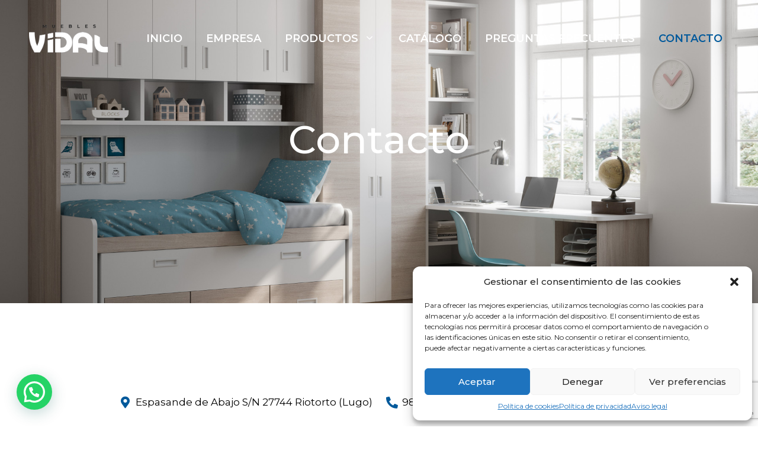

--- FILE ---
content_type: text/html; charset=utf-8
request_url: https://www.google.com/recaptcha/api2/anchor?ar=1&k=6LcCXMUgAAAAAMjtZYKNTvLL7ZeQkddQ8LpHErnJ&co=aHR0cHM6Ly9tdWVibGVzdmlkYWwuY29tOjQ0Mw..&hl=en&v=PoyoqOPhxBO7pBk68S4YbpHZ&size=invisible&anchor-ms=20000&execute-ms=30000&cb=rhh7z5c5zvl9
body_size: 48454
content:
<!DOCTYPE HTML><html dir="ltr" lang="en"><head><meta http-equiv="Content-Type" content="text/html; charset=UTF-8">
<meta http-equiv="X-UA-Compatible" content="IE=edge">
<title>reCAPTCHA</title>
<style type="text/css">
/* cyrillic-ext */
@font-face {
  font-family: 'Roboto';
  font-style: normal;
  font-weight: 400;
  font-stretch: 100%;
  src: url(//fonts.gstatic.com/s/roboto/v48/KFO7CnqEu92Fr1ME7kSn66aGLdTylUAMa3GUBHMdazTgWw.woff2) format('woff2');
  unicode-range: U+0460-052F, U+1C80-1C8A, U+20B4, U+2DE0-2DFF, U+A640-A69F, U+FE2E-FE2F;
}
/* cyrillic */
@font-face {
  font-family: 'Roboto';
  font-style: normal;
  font-weight: 400;
  font-stretch: 100%;
  src: url(//fonts.gstatic.com/s/roboto/v48/KFO7CnqEu92Fr1ME7kSn66aGLdTylUAMa3iUBHMdazTgWw.woff2) format('woff2');
  unicode-range: U+0301, U+0400-045F, U+0490-0491, U+04B0-04B1, U+2116;
}
/* greek-ext */
@font-face {
  font-family: 'Roboto';
  font-style: normal;
  font-weight: 400;
  font-stretch: 100%;
  src: url(//fonts.gstatic.com/s/roboto/v48/KFO7CnqEu92Fr1ME7kSn66aGLdTylUAMa3CUBHMdazTgWw.woff2) format('woff2');
  unicode-range: U+1F00-1FFF;
}
/* greek */
@font-face {
  font-family: 'Roboto';
  font-style: normal;
  font-weight: 400;
  font-stretch: 100%;
  src: url(//fonts.gstatic.com/s/roboto/v48/KFO7CnqEu92Fr1ME7kSn66aGLdTylUAMa3-UBHMdazTgWw.woff2) format('woff2');
  unicode-range: U+0370-0377, U+037A-037F, U+0384-038A, U+038C, U+038E-03A1, U+03A3-03FF;
}
/* math */
@font-face {
  font-family: 'Roboto';
  font-style: normal;
  font-weight: 400;
  font-stretch: 100%;
  src: url(//fonts.gstatic.com/s/roboto/v48/KFO7CnqEu92Fr1ME7kSn66aGLdTylUAMawCUBHMdazTgWw.woff2) format('woff2');
  unicode-range: U+0302-0303, U+0305, U+0307-0308, U+0310, U+0312, U+0315, U+031A, U+0326-0327, U+032C, U+032F-0330, U+0332-0333, U+0338, U+033A, U+0346, U+034D, U+0391-03A1, U+03A3-03A9, U+03B1-03C9, U+03D1, U+03D5-03D6, U+03F0-03F1, U+03F4-03F5, U+2016-2017, U+2034-2038, U+203C, U+2040, U+2043, U+2047, U+2050, U+2057, U+205F, U+2070-2071, U+2074-208E, U+2090-209C, U+20D0-20DC, U+20E1, U+20E5-20EF, U+2100-2112, U+2114-2115, U+2117-2121, U+2123-214F, U+2190, U+2192, U+2194-21AE, U+21B0-21E5, U+21F1-21F2, U+21F4-2211, U+2213-2214, U+2216-22FF, U+2308-230B, U+2310, U+2319, U+231C-2321, U+2336-237A, U+237C, U+2395, U+239B-23B7, U+23D0, U+23DC-23E1, U+2474-2475, U+25AF, U+25B3, U+25B7, U+25BD, U+25C1, U+25CA, U+25CC, U+25FB, U+266D-266F, U+27C0-27FF, U+2900-2AFF, U+2B0E-2B11, U+2B30-2B4C, U+2BFE, U+3030, U+FF5B, U+FF5D, U+1D400-1D7FF, U+1EE00-1EEFF;
}
/* symbols */
@font-face {
  font-family: 'Roboto';
  font-style: normal;
  font-weight: 400;
  font-stretch: 100%;
  src: url(//fonts.gstatic.com/s/roboto/v48/KFO7CnqEu92Fr1ME7kSn66aGLdTylUAMaxKUBHMdazTgWw.woff2) format('woff2');
  unicode-range: U+0001-000C, U+000E-001F, U+007F-009F, U+20DD-20E0, U+20E2-20E4, U+2150-218F, U+2190, U+2192, U+2194-2199, U+21AF, U+21E6-21F0, U+21F3, U+2218-2219, U+2299, U+22C4-22C6, U+2300-243F, U+2440-244A, U+2460-24FF, U+25A0-27BF, U+2800-28FF, U+2921-2922, U+2981, U+29BF, U+29EB, U+2B00-2BFF, U+4DC0-4DFF, U+FFF9-FFFB, U+10140-1018E, U+10190-1019C, U+101A0, U+101D0-101FD, U+102E0-102FB, U+10E60-10E7E, U+1D2C0-1D2D3, U+1D2E0-1D37F, U+1F000-1F0FF, U+1F100-1F1AD, U+1F1E6-1F1FF, U+1F30D-1F30F, U+1F315, U+1F31C, U+1F31E, U+1F320-1F32C, U+1F336, U+1F378, U+1F37D, U+1F382, U+1F393-1F39F, U+1F3A7-1F3A8, U+1F3AC-1F3AF, U+1F3C2, U+1F3C4-1F3C6, U+1F3CA-1F3CE, U+1F3D4-1F3E0, U+1F3ED, U+1F3F1-1F3F3, U+1F3F5-1F3F7, U+1F408, U+1F415, U+1F41F, U+1F426, U+1F43F, U+1F441-1F442, U+1F444, U+1F446-1F449, U+1F44C-1F44E, U+1F453, U+1F46A, U+1F47D, U+1F4A3, U+1F4B0, U+1F4B3, U+1F4B9, U+1F4BB, U+1F4BF, U+1F4C8-1F4CB, U+1F4D6, U+1F4DA, U+1F4DF, U+1F4E3-1F4E6, U+1F4EA-1F4ED, U+1F4F7, U+1F4F9-1F4FB, U+1F4FD-1F4FE, U+1F503, U+1F507-1F50B, U+1F50D, U+1F512-1F513, U+1F53E-1F54A, U+1F54F-1F5FA, U+1F610, U+1F650-1F67F, U+1F687, U+1F68D, U+1F691, U+1F694, U+1F698, U+1F6AD, U+1F6B2, U+1F6B9-1F6BA, U+1F6BC, U+1F6C6-1F6CF, U+1F6D3-1F6D7, U+1F6E0-1F6EA, U+1F6F0-1F6F3, U+1F6F7-1F6FC, U+1F700-1F7FF, U+1F800-1F80B, U+1F810-1F847, U+1F850-1F859, U+1F860-1F887, U+1F890-1F8AD, U+1F8B0-1F8BB, U+1F8C0-1F8C1, U+1F900-1F90B, U+1F93B, U+1F946, U+1F984, U+1F996, U+1F9E9, U+1FA00-1FA6F, U+1FA70-1FA7C, U+1FA80-1FA89, U+1FA8F-1FAC6, U+1FACE-1FADC, U+1FADF-1FAE9, U+1FAF0-1FAF8, U+1FB00-1FBFF;
}
/* vietnamese */
@font-face {
  font-family: 'Roboto';
  font-style: normal;
  font-weight: 400;
  font-stretch: 100%;
  src: url(//fonts.gstatic.com/s/roboto/v48/KFO7CnqEu92Fr1ME7kSn66aGLdTylUAMa3OUBHMdazTgWw.woff2) format('woff2');
  unicode-range: U+0102-0103, U+0110-0111, U+0128-0129, U+0168-0169, U+01A0-01A1, U+01AF-01B0, U+0300-0301, U+0303-0304, U+0308-0309, U+0323, U+0329, U+1EA0-1EF9, U+20AB;
}
/* latin-ext */
@font-face {
  font-family: 'Roboto';
  font-style: normal;
  font-weight: 400;
  font-stretch: 100%;
  src: url(//fonts.gstatic.com/s/roboto/v48/KFO7CnqEu92Fr1ME7kSn66aGLdTylUAMa3KUBHMdazTgWw.woff2) format('woff2');
  unicode-range: U+0100-02BA, U+02BD-02C5, U+02C7-02CC, U+02CE-02D7, U+02DD-02FF, U+0304, U+0308, U+0329, U+1D00-1DBF, U+1E00-1E9F, U+1EF2-1EFF, U+2020, U+20A0-20AB, U+20AD-20C0, U+2113, U+2C60-2C7F, U+A720-A7FF;
}
/* latin */
@font-face {
  font-family: 'Roboto';
  font-style: normal;
  font-weight: 400;
  font-stretch: 100%;
  src: url(//fonts.gstatic.com/s/roboto/v48/KFO7CnqEu92Fr1ME7kSn66aGLdTylUAMa3yUBHMdazQ.woff2) format('woff2');
  unicode-range: U+0000-00FF, U+0131, U+0152-0153, U+02BB-02BC, U+02C6, U+02DA, U+02DC, U+0304, U+0308, U+0329, U+2000-206F, U+20AC, U+2122, U+2191, U+2193, U+2212, U+2215, U+FEFF, U+FFFD;
}
/* cyrillic-ext */
@font-face {
  font-family: 'Roboto';
  font-style: normal;
  font-weight: 500;
  font-stretch: 100%;
  src: url(//fonts.gstatic.com/s/roboto/v48/KFO7CnqEu92Fr1ME7kSn66aGLdTylUAMa3GUBHMdazTgWw.woff2) format('woff2');
  unicode-range: U+0460-052F, U+1C80-1C8A, U+20B4, U+2DE0-2DFF, U+A640-A69F, U+FE2E-FE2F;
}
/* cyrillic */
@font-face {
  font-family: 'Roboto';
  font-style: normal;
  font-weight: 500;
  font-stretch: 100%;
  src: url(//fonts.gstatic.com/s/roboto/v48/KFO7CnqEu92Fr1ME7kSn66aGLdTylUAMa3iUBHMdazTgWw.woff2) format('woff2');
  unicode-range: U+0301, U+0400-045F, U+0490-0491, U+04B0-04B1, U+2116;
}
/* greek-ext */
@font-face {
  font-family: 'Roboto';
  font-style: normal;
  font-weight: 500;
  font-stretch: 100%;
  src: url(//fonts.gstatic.com/s/roboto/v48/KFO7CnqEu92Fr1ME7kSn66aGLdTylUAMa3CUBHMdazTgWw.woff2) format('woff2');
  unicode-range: U+1F00-1FFF;
}
/* greek */
@font-face {
  font-family: 'Roboto';
  font-style: normal;
  font-weight: 500;
  font-stretch: 100%;
  src: url(//fonts.gstatic.com/s/roboto/v48/KFO7CnqEu92Fr1ME7kSn66aGLdTylUAMa3-UBHMdazTgWw.woff2) format('woff2');
  unicode-range: U+0370-0377, U+037A-037F, U+0384-038A, U+038C, U+038E-03A1, U+03A3-03FF;
}
/* math */
@font-face {
  font-family: 'Roboto';
  font-style: normal;
  font-weight: 500;
  font-stretch: 100%;
  src: url(//fonts.gstatic.com/s/roboto/v48/KFO7CnqEu92Fr1ME7kSn66aGLdTylUAMawCUBHMdazTgWw.woff2) format('woff2');
  unicode-range: U+0302-0303, U+0305, U+0307-0308, U+0310, U+0312, U+0315, U+031A, U+0326-0327, U+032C, U+032F-0330, U+0332-0333, U+0338, U+033A, U+0346, U+034D, U+0391-03A1, U+03A3-03A9, U+03B1-03C9, U+03D1, U+03D5-03D6, U+03F0-03F1, U+03F4-03F5, U+2016-2017, U+2034-2038, U+203C, U+2040, U+2043, U+2047, U+2050, U+2057, U+205F, U+2070-2071, U+2074-208E, U+2090-209C, U+20D0-20DC, U+20E1, U+20E5-20EF, U+2100-2112, U+2114-2115, U+2117-2121, U+2123-214F, U+2190, U+2192, U+2194-21AE, U+21B0-21E5, U+21F1-21F2, U+21F4-2211, U+2213-2214, U+2216-22FF, U+2308-230B, U+2310, U+2319, U+231C-2321, U+2336-237A, U+237C, U+2395, U+239B-23B7, U+23D0, U+23DC-23E1, U+2474-2475, U+25AF, U+25B3, U+25B7, U+25BD, U+25C1, U+25CA, U+25CC, U+25FB, U+266D-266F, U+27C0-27FF, U+2900-2AFF, U+2B0E-2B11, U+2B30-2B4C, U+2BFE, U+3030, U+FF5B, U+FF5D, U+1D400-1D7FF, U+1EE00-1EEFF;
}
/* symbols */
@font-face {
  font-family: 'Roboto';
  font-style: normal;
  font-weight: 500;
  font-stretch: 100%;
  src: url(//fonts.gstatic.com/s/roboto/v48/KFO7CnqEu92Fr1ME7kSn66aGLdTylUAMaxKUBHMdazTgWw.woff2) format('woff2');
  unicode-range: U+0001-000C, U+000E-001F, U+007F-009F, U+20DD-20E0, U+20E2-20E4, U+2150-218F, U+2190, U+2192, U+2194-2199, U+21AF, U+21E6-21F0, U+21F3, U+2218-2219, U+2299, U+22C4-22C6, U+2300-243F, U+2440-244A, U+2460-24FF, U+25A0-27BF, U+2800-28FF, U+2921-2922, U+2981, U+29BF, U+29EB, U+2B00-2BFF, U+4DC0-4DFF, U+FFF9-FFFB, U+10140-1018E, U+10190-1019C, U+101A0, U+101D0-101FD, U+102E0-102FB, U+10E60-10E7E, U+1D2C0-1D2D3, U+1D2E0-1D37F, U+1F000-1F0FF, U+1F100-1F1AD, U+1F1E6-1F1FF, U+1F30D-1F30F, U+1F315, U+1F31C, U+1F31E, U+1F320-1F32C, U+1F336, U+1F378, U+1F37D, U+1F382, U+1F393-1F39F, U+1F3A7-1F3A8, U+1F3AC-1F3AF, U+1F3C2, U+1F3C4-1F3C6, U+1F3CA-1F3CE, U+1F3D4-1F3E0, U+1F3ED, U+1F3F1-1F3F3, U+1F3F5-1F3F7, U+1F408, U+1F415, U+1F41F, U+1F426, U+1F43F, U+1F441-1F442, U+1F444, U+1F446-1F449, U+1F44C-1F44E, U+1F453, U+1F46A, U+1F47D, U+1F4A3, U+1F4B0, U+1F4B3, U+1F4B9, U+1F4BB, U+1F4BF, U+1F4C8-1F4CB, U+1F4D6, U+1F4DA, U+1F4DF, U+1F4E3-1F4E6, U+1F4EA-1F4ED, U+1F4F7, U+1F4F9-1F4FB, U+1F4FD-1F4FE, U+1F503, U+1F507-1F50B, U+1F50D, U+1F512-1F513, U+1F53E-1F54A, U+1F54F-1F5FA, U+1F610, U+1F650-1F67F, U+1F687, U+1F68D, U+1F691, U+1F694, U+1F698, U+1F6AD, U+1F6B2, U+1F6B9-1F6BA, U+1F6BC, U+1F6C6-1F6CF, U+1F6D3-1F6D7, U+1F6E0-1F6EA, U+1F6F0-1F6F3, U+1F6F7-1F6FC, U+1F700-1F7FF, U+1F800-1F80B, U+1F810-1F847, U+1F850-1F859, U+1F860-1F887, U+1F890-1F8AD, U+1F8B0-1F8BB, U+1F8C0-1F8C1, U+1F900-1F90B, U+1F93B, U+1F946, U+1F984, U+1F996, U+1F9E9, U+1FA00-1FA6F, U+1FA70-1FA7C, U+1FA80-1FA89, U+1FA8F-1FAC6, U+1FACE-1FADC, U+1FADF-1FAE9, U+1FAF0-1FAF8, U+1FB00-1FBFF;
}
/* vietnamese */
@font-face {
  font-family: 'Roboto';
  font-style: normal;
  font-weight: 500;
  font-stretch: 100%;
  src: url(//fonts.gstatic.com/s/roboto/v48/KFO7CnqEu92Fr1ME7kSn66aGLdTylUAMa3OUBHMdazTgWw.woff2) format('woff2');
  unicode-range: U+0102-0103, U+0110-0111, U+0128-0129, U+0168-0169, U+01A0-01A1, U+01AF-01B0, U+0300-0301, U+0303-0304, U+0308-0309, U+0323, U+0329, U+1EA0-1EF9, U+20AB;
}
/* latin-ext */
@font-face {
  font-family: 'Roboto';
  font-style: normal;
  font-weight: 500;
  font-stretch: 100%;
  src: url(//fonts.gstatic.com/s/roboto/v48/KFO7CnqEu92Fr1ME7kSn66aGLdTylUAMa3KUBHMdazTgWw.woff2) format('woff2');
  unicode-range: U+0100-02BA, U+02BD-02C5, U+02C7-02CC, U+02CE-02D7, U+02DD-02FF, U+0304, U+0308, U+0329, U+1D00-1DBF, U+1E00-1E9F, U+1EF2-1EFF, U+2020, U+20A0-20AB, U+20AD-20C0, U+2113, U+2C60-2C7F, U+A720-A7FF;
}
/* latin */
@font-face {
  font-family: 'Roboto';
  font-style: normal;
  font-weight: 500;
  font-stretch: 100%;
  src: url(//fonts.gstatic.com/s/roboto/v48/KFO7CnqEu92Fr1ME7kSn66aGLdTylUAMa3yUBHMdazQ.woff2) format('woff2');
  unicode-range: U+0000-00FF, U+0131, U+0152-0153, U+02BB-02BC, U+02C6, U+02DA, U+02DC, U+0304, U+0308, U+0329, U+2000-206F, U+20AC, U+2122, U+2191, U+2193, U+2212, U+2215, U+FEFF, U+FFFD;
}
/* cyrillic-ext */
@font-face {
  font-family: 'Roboto';
  font-style: normal;
  font-weight: 900;
  font-stretch: 100%;
  src: url(//fonts.gstatic.com/s/roboto/v48/KFO7CnqEu92Fr1ME7kSn66aGLdTylUAMa3GUBHMdazTgWw.woff2) format('woff2');
  unicode-range: U+0460-052F, U+1C80-1C8A, U+20B4, U+2DE0-2DFF, U+A640-A69F, U+FE2E-FE2F;
}
/* cyrillic */
@font-face {
  font-family: 'Roboto';
  font-style: normal;
  font-weight: 900;
  font-stretch: 100%;
  src: url(//fonts.gstatic.com/s/roboto/v48/KFO7CnqEu92Fr1ME7kSn66aGLdTylUAMa3iUBHMdazTgWw.woff2) format('woff2');
  unicode-range: U+0301, U+0400-045F, U+0490-0491, U+04B0-04B1, U+2116;
}
/* greek-ext */
@font-face {
  font-family: 'Roboto';
  font-style: normal;
  font-weight: 900;
  font-stretch: 100%;
  src: url(//fonts.gstatic.com/s/roboto/v48/KFO7CnqEu92Fr1ME7kSn66aGLdTylUAMa3CUBHMdazTgWw.woff2) format('woff2');
  unicode-range: U+1F00-1FFF;
}
/* greek */
@font-face {
  font-family: 'Roboto';
  font-style: normal;
  font-weight: 900;
  font-stretch: 100%;
  src: url(//fonts.gstatic.com/s/roboto/v48/KFO7CnqEu92Fr1ME7kSn66aGLdTylUAMa3-UBHMdazTgWw.woff2) format('woff2');
  unicode-range: U+0370-0377, U+037A-037F, U+0384-038A, U+038C, U+038E-03A1, U+03A3-03FF;
}
/* math */
@font-face {
  font-family: 'Roboto';
  font-style: normal;
  font-weight: 900;
  font-stretch: 100%;
  src: url(//fonts.gstatic.com/s/roboto/v48/KFO7CnqEu92Fr1ME7kSn66aGLdTylUAMawCUBHMdazTgWw.woff2) format('woff2');
  unicode-range: U+0302-0303, U+0305, U+0307-0308, U+0310, U+0312, U+0315, U+031A, U+0326-0327, U+032C, U+032F-0330, U+0332-0333, U+0338, U+033A, U+0346, U+034D, U+0391-03A1, U+03A3-03A9, U+03B1-03C9, U+03D1, U+03D5-03D6, U+03F0-03F1, U+03F4-03F5, U+2016-2017, U+2034-2038, U+203C, U+2040, U+2043, U+2047, U+2050, U+2057, U+205F, U+2070-2071, U+2074-208E, U+2090-209C, U+20D0-20DC, U+20E1, U+20E5-20EF, U+2100-2112, U+2114-2115, U+2117-2121, U+2123-214F, U+2190, U+2192, U+2194-21AE, U+21B0-21E5, U+21F1-21F2, U+21F4-2211, U+2213-2214, U+2216-22FF, U+2308-230B, U+2310, U+2319, U+231C-2321, U+2336-237A, U+237C, U+2395, U+239B-23B7, U+23D0, U+23DC-23E1, U+2474-2475, U+25AF, U+25B3, U+25B7, U+25BD, U+25C1, U+25CA, U+25CC, U+25FB, U+266D-266F, U+27C0-27FF, U+2900-2AFF, U+2B0E-2B11, U+2B30-2B4C, U+2BFE, U+3030, U+FF5B, U+FF5D, U+1D400-1D7FF, U+1EE00-1EEFF;
}
/* symbols */
@font-face {
  font-family: 'Roboto';
  font-style: normal;
  font-weight: 900;
  font-stretch: 100%;
  src: url(//fonts.gstatic.com/s/roboto/v48/KFO7CnqEu92Fr1ME7kSn66aGLdTylUAMaxKUBHMdazTgWw.woff2) format('woff2');
  unicode-range: U+0001-000C, U+000E-001F, U+007F-009F, U+20DD-20E0, U+20E2-20E4, U+2150-218F, U+2190, U+2192, U+2194-2199, U+21AF, U+21E6-21F0, U+21F3, U+2218-2219, U+2299, U+22C4-22C6, U+2300-243F, U+2440-244A, U+2460-24FF, U+25A0-27BF, U+2800-28FF, U+2921-2922, U+2981, U+29BF, U+29EB, U+2B00-2BFF, U+4DC0-4DFF, U+FFF9-FFFB, U+10140-1018E, U+10190-1019C, U+101A0, U+101D0-101FD, U+102E0-102FB, U+10E60-10E7E, U+1D2C0-1D2D3, U+1D2E0-1D37F, U+1F000-1F0FF, U+1F100-1F1AD, U+1F1E6-1F1FF, U+1F30D-1F30F, U+1F315, U+1F31C, U+1F31E, U+1F320-1F32C, U+1F336, U+1F378, U+1F37D, U+1F382, U+1F393-1F39F, U+1F3A7-1F3A8, U+1F3AC-1F3AF, U+1F3C2, U+1F3C4-1F3C6, U+1F3CA-1F3CE, U+1F3D4-1F3E0, U+1F3ED, U+1F3F1-1F3F3, U+1F3F5-1F3F7, U+1F408, U+1F415, U+1F41F, U+1F426, U+1F43F, U+1F441-1F442, U+1F444, U+1F446-1F449, U+1F44C-1F44E, U+1F453, U+1F46A, U+1F47D, U+1F4A3, U+1F4B0, U+1F4B3, U+1F4B9, U+1F4BB, U+1F4BF, U+1F4C8-1F4CB, U+1F4D6, U+1F4DA, U+1F4DF, U+1F4E3-1F4E6, U+1F4EA-1F4ED, U+1F4F7, U+1F4F9-1F4FB, U+1F4FD-1F4FE, U+1F503, U+1F507-1F50B, U+1F50D, U+1F512-1F513, U+1F53E-1F54A, U+1F54F-1F5FA, U+1F610, U+1F650-1F67F, U+1F687, U+1F68D, U+1F691, U+1F694, U+1F698, U+1F6AD, U+1F6B2, U+1F6B9-1F6BA, U+1F6BC, U+1F6C6-1F6CF, U+1F6D3-1F6D7, U+1F6E0-1F6EA, U+1F6F0-1F6F3, U+1F6F7-1F6FC, U+1F700-1F7FF, U+1F800-1F80B, U+1F810-1F847, U+1F850-1F859, U+1F860-1F887, U+1F890-1F8AD, U+1F8B0-1F8BB, U+1F8C0-1F8C1, U+1F900-1F90B, U+1F93B, U+1F946, U+1F984, U+1F996, U+1F9E9, U+1FA00-1FA6F, U+1FA70-1FA7C, U+1FA80-1FA89, U+1FA8F-1FAC6, U+1FACE-1FADC, U+1FADF-1FAE9, U+1FAF0-1FAF8, U+1FB00-1FBFF;
}
/* vietnamese */
@font-face {
  font-family: 'Roboto';
  font-style: normal;
  font-weight: 900;
  font-stretch: 100%;
  src: url(//fonts.gstatic.com/s/roboto/v48/KFO7CnqEu92Fr1ME7kSn66aGLdTylUAMa3OUBHMdazTgWw.woff2) format('woff2');
  unicode-range: U+0102-0103, U+0110-0111, U+0128-0129, U+0168-0169, U+01A0-01A1, U+01AF-01B0, U+0300-0301, U+0303-0304, U+0308-0309, U+0323, U+0329, U+1EA0-1EF9, U+20AB;
}
/* latin-ext */
@font-face {
  font-family: 'Roboto';
  font-style: normal;
  font-weight: 900;
  font-stretch: 100%;
  src: url(//fonts.gstatic.com/s/roboto/v48/KFO7CnqEu92Fr1ME7kSn66aGLdTylUAMa3KUBHMdazTgWw.woff2) format('woff2');
  unicode-range: U+0100-02BA, U+02BD-02C5, U+02C7-02CC, U+02CE-02D7, U+02DD-02FF, U+0304, U+0308, U+0329, U+1D00-1DBF, U+1E00-1E9F, U+1EF2-1EFF, U+2020, U+20A0-20AB, U+20AD-20C0, U+2113, U+2C60-2C7F, U+A720-A7FF;
}
/* latin */
@font-face {
  font-family: 'Roboto';
  font-style: normal;
  font-weight: 900;
  font-stretch: 100%;
  src: url(//fonts.gstatic.com/s/roboto/v48/KFO7CnqEu92Fr1ME7kSn66aGLdTylUAMa3yUBHMdazQ.woff2) format('woff2');
  unicode-range: U+0000-00FF, U+0131, U+0152-0153, U+02BB-02BC, U+02C6, U+02DA, U+02DC, U+0304, U+0308, U+0329, U+2000-206F, U+20AC, U+2122, U+2191, U+2193, U+2212, U+2215, U+FEFF, U+FFFD;
}

</style>
<link rel="stylesheet" type="text/css" href="https://www.gstatic.com/recaptcha/releases/PoyoqOPhxBO7pBk68S4YbpHZ/styles__ltr.css">
<script nonce="aysvKnDmt5mea66OMlI6RQ" type="text/javascript">window['__recaptcha_api'] = 'https://www.google.com/recaptcha/api2/';</script>
<script type="text/javascript" src="https://www.gstatic.com/recaptcha/releases/PoyoqOPhxBO7pBk68S4YbpHZ/recaptcha__en.js" nonce="aysvKnDmt5mea66OMlI6RQ">
      
    </script></head>
<body><div id="rc-anchor-alert" class="rc-anchor-alert"></div>
<input type="hidden" id="recaptcha-token" value="[base64]">
<script type="text/javascript" nonce="aysvKnDmt5mea66OMlI6RQ">
      recaptcha.anchor.Main.init("[\x22ainput\x22,[\x22bgdata\x22,\x22\x22,\[base64]/[base64]/UltIKytdPWE6KGE8MjA0OD9SW0grK109YT4+NnwxOTI6KChhJjY0NTEyKT09NTUyOTYmJnErMTxoLmxlbmd0aCYmKGguY2hhckNvZGVBdChxKzEpJjY0NTEyKT09NTYzMjA/[base64]/MjU1OlI/[base64]/[base64]/[base64]/[base64]/[base64]/[base64]/[base64]/[base64]/[base64]/[base64]\x22,\[base64]\\u003d\x22,\x22wokRYMKFZMKbc3Afw4tkw5otbF84OcOFQTfDgCPCssO5bBzCkT/Dnl4aHcOBwr/Cm8OXw6h3w7wfw7JwQcOgbMKyV8KuwoI6ZMKTwrgrLwnCk8KtdMKbwozCp8OcPMK9Ij3Conxww5pgcj/CmiIZJMKcwq/DkFnDjD9AP8OpVl/CkjTClsObQcOgwqbDvWk1EMOKEsK5wqw3wqPDpHjDnRsnw6PDtMK+TsOrFsOvw4hqw4hKasOWKig+w58fJADDiMK/w5VIEcO/woDDg05lPMO1wr3DgMO/w6TDimgcSMKfKcKWwrUyGF4Lw5M4wpDDlMKmwpUiSy3CsBfDksKIw7dlwqpSwq3CrD5YDcOJfBtew7/[base64]/w5/Cv8OVVMKnwpTDqMO3woFueFMFwr3CrsKrw6RoWsOGecK1wpdHdMKGwpVKw6rCtMOUY8Odw4XDrsKjAkLDrh/DtcKzw6bCrcKlW1VgOsObWMO7wqYewrAgBXgQFDpKwojCl1vChsKNYQHDhX/ChEMDcGXDtAwxG8KSWMOxAG3CvX/DoMKowoFrwqMDCQrCpsK9w60dHHTClxzDqHp0AMOvw5XDpwRfw7fCi8O0JFAIw7/[base64]/DkW9WeMKVDi18w5vDvsKvwoXDq8KkwqnCmcKww70TKMKiwoNXwqzCtsKHP1ERw5DDicK3wrvCq8KGVcKXw6UiOE5ow70/wrpeKnxgw6wHO8KTwqsxMAPDqwlsVXbCv8Ktw5bDjsOUw5JfP2TCvBXCuAbDmsODIQrCjh7Ct8KAw69awqfDrMKgRsKXwqYVAwZLwrPDj8KJXjJ5L8O4VcOtK3/Ch8OEwpFeKMOiFhIcw6rCrsOXX8ODw5LCpEPCv0sjVDArdnrDisKPwrbCsl8QQcOLAcOew5XDlsOPI8O5w4w9LsOAwrclwo1pw6/Du8KMIsKEwrrDvsKZB8ODw7vDqcOdwoTDn2XDjgM/w5tbLcKswrXCp8OST8KWw73Dq8OENxIGw6nDmMOCCsKyZcOVw6wnf8ORLMKmw6F2IsKzcghzwqDCkcOLEDlZNsKuw47DqQ54ShrCvMO5IcORTCwEcFPDj8KUGSZaTmsJJsKFQWXDgMOqesKOMcOAwo3CvsOsXhDCj3ZLw5/DgMONwobClMOqGlXCrkDDocOvwrQkRBvCocOhw7LCrcK3IMKpw5d+ImTCi1V3Iy3CmsOcDxTDiknDkQICw79ZWw/CgGIdw6zDglgHwoLCpsOXw6LDmwrDlMKHw6NVwpnDn8Orw6gEwpcIwp/DrCDCr8OxbmA9bMKmKhEVR8OcwrXCg8Oaw5bCl8K+w4PCisOlTlbDj8Ozwr/CqsObF3UBw6BzDQ54FcO4acOmXMKZwo4Kw41TLSY4w5/Dq3p/wrcAw4bCmisdwrvCssOSwrzCvDt0dgNUSgzCrcOUAigVwq1HUMKXw4VnZsKVB8Kiw4LDgnrDgcOBw63CgDl0wrrDqQzCt8KoTMKQw7fCskRPw7VrBsOYw6dKGWPChmVJccOuwrjDsMKWw7jCqQAlwq4ceCPDqwnDrU/DpcONZlsFw7/Dj8Ojwr/Dp8Kcwp3CtsOqGBnDuMKNw5vCqiYKwqPCq2TDkMO0JcK8wr3Cl8KycjHDqBzCrMK8F8KVwr3CqH9gw5nCvMOjw6hDOsKQEknCgsOnd119wp3CjSZXGsO6wrlpPcKHw7BMw480w5snwrIBVsKpw6fCnsK/wpLDn8KvKmXCs1XDuUHDgh5Dw7TDpCEgOcOXw75kQcO/BgQmAGFfCcO9woPDocKVw6LCucKIecOfGU0aNcKMYmtOwpPDpsKPwp7Co8O9w4xaw4BFO8KCwqXDlAfClX4ww64Jw59xwqbDpEMqFBc2wr5AwrPCssOeQBU+KcOSw5I8FVRDwoJSw5UWVXY2wp7ClHzDqVUYRsK7clPCnsK/LUxSPEHDtcO6wobCiU4kfsO8w5zCiwlPF3nDqQ/Dh1skwpFBAMK0w7vCo8K9LQ8Gw6jCrQ7CszFRwrkaw7bCtU4BZjQ8wrLCssKnAsK6IAHCi2zDqMKuwrTDpkBubcKGR1nDoCbCm8ORwohuYjHCm8KkQTEuOifDtcOqwqlvw6HDqMOtw4bCosOZwpvCiBXCgn8LCVFbw5DCjsObMx/DqsOGwq1TwrXDqsOLwqrCjMOEw4vCkcOCwoPCnsKiEMO6bMKzwr/[base64]/WSbDkMKowpRjRsOkaUTCtMK0woHDk8OmSkzDpREoVcKPw4jCsnbCp3bCpDvCkcKDKMOrw5J4I8OHQA4eKcOsw7TDs8KNwpdmSHTDmcOiw6/[base64]/Ds8OkJQFLwpFsRBrDnsK3AMKqw5nCvMK6b8OhJTnCnTjCjMKnGTXCkMKjwqDChsOjfcO9WcO3JsKoFRTDqcKFfB8swqZCM8ONw6E0worDrcKQLxhGwoc/TsKjfMOjEDjDrVPDo8KpLsOfXMO2EMKiHGdAw4gEwoQ/w45wUMOkw4fCv2LDosOzw5bDjMKPwrTCn8Obw6PCh8O+w7TDnRhuVW5LQsK/wpw6aG3DhxzDjjbCgcK9TcKlwrIyXcOyCsOYUMK4VktQCsO9CmpWPyzCmibDiTdoLMOSw7nDtcO+w5s1EG/Dl1M7wrTDkUrCsnZoworDlcKvOTzCmG3CrcOBKHfDiVTCiMO2PMOzfMKsw7XDjMOGwootw43CmMKOVyDCqGPCmlnCrBBvw73DhRcDf3wUD8O+ZsKqw4LCpsKEEsKfwo4ZJMO/[base64]/CnxB7w5F4w5nCvMKZw5LCtmTCkTkNwrfCr8Kuw7MawpfDny8Uw7rCtyhDNMOFL8Ovwo1Mw4prw6jCnsO/MiQNw55/w7DDsmDDp1nDiWTDnm4Aw55gKMK6cW/DnjBFY1okQMKIwpDCthhuw6fDjsK1w4/CjnUHOh8aw6PDsFrDsV47CCpwRMKFwqhFdMOmw4rCigUUGMOXwqrCg8KDbcOQDMOOwodfcMOzAxIsFsOiw6PCj8KUwq5lw4BPQXfCoCjDisKmw5PDh8O/BjR9dUQACErDgHrChzHDkRMAwovCiEXChSnCh8Kow4YdwpkLIk5YGMO+w6LDlhkgwqLCuiJuwpnCoXUrw7Akw71Jw5suwrzCiMOBAcK0wqkedHg/w47Dg3fDu8KxU3xOwovCviQ2HMKceAowAUl+McONwp7Dh8KJf8OYw4HDggfDjh3CoCgdw5PCmgrDuDHDosO+fgklwo7DqDTDhn/CsMKCZGgxd8K0w7NnDBXDk8Klw5HCi8KNd8Oswp4wRQAwUSfCixnChcOoN8K9bETCnDVLVMKpw4Now6RTwr3Cp8OPwr3DkcKBD8OwehbDn8Oqw4vCukdLwp4aYsKnw7B9ZMObCA3CqX7Dp3UfVsOhKl7DgsK+w6nCqjHDiXnCvcKReUd/wrjCpjrCi0DCohJMDMKzG8O/eGDCpMObwoLDn8O5IjbCrjYsK8OPSMOuwppcw5rCpcOwCsKlw7TCqyXCtAHCt2lSDcKeRHAbw7/Cn19TX8OHw6XCuHTDgH8aw7Zzw74mJ3zDtX7Dr0LCvSzDu0DClybDsMOxwooVw69fw57Ch3hEwqZSw6HCt3HCvMKOw5HDgcOfe8Oxwq1QBxF2wofCisO7w5lzw7zCvsKTEwjCsBXCqWrClsO8ZcOtwpRlw5B4wrt9w4k/w7RIw6HDh8K9YMOyw43DgsK4ecK/[base64]/DoMODwpEWw5sJwonDkmw9wrTCrQ3DrMKjwp4Gw5fCisOuanXDpsOFEQrDm1fCgcKPMAfCk8Oww4nDngYpw7JTw6JAdsKBH05tTAA2w5p3wrXDly8BR8KSIsKtScKow4DDpcOZWR7CuMKsKsKiO8KRw6IXw5tyw6/Ck8Ojw4EMwojDqsOPw74OwoPDo0/CsDMrwrMPwqUDw4HDpyxlZcKUw47DtcOzcQgNXcKFwq96w5/[base64]/WsKwwqvCuG3Ck8KYwpLDssK3wonCpDjCo8KCaH7Dv8KQwpzDsMK2w57Dp8OVGFTCm07ClsKXw67Ct8OVGcKJw5zDnmwvCTs2VsK5cWBwOcKnHcOqKF0owpTCrcOmMcKUYRhmwr7DhGYmwrgxIsKZwq/Cvn0Hw5kBA8KHw7fChcOuw43CqsKzFMKGXgh7UjDDpMOLwrkcwq9XE1sxwr3Ct03CmMKIwozCpsOMw73DmsOQwocqBMKYXB/DqnrCnsO+w5t4OcKBfn/[base64]/wogiw4HDkWJeTyFXBGXCgMKKw69WSyAZEsOPwpjDjg3Ds8O0BmDCuDZ6EWRXw7nCihsuwr05YBXCn8O3woLDsS3CgBvCkxkDw63DgMKow5skwq0+bVXCkMK+w4/DisOYZcO/G8O9wqJcw4oQUQ/[base64]/CiFfDjlDDmjA6QB0TYQIYS8KxwrRKwrpZaRY2w7rDpxUZw6/CoUg1woslPljCo3Anw7/Ct8Klw6pTOUPCsXnDhcKPP8KpwrHChkYSPsKewp/DrMKoKUsdwpfCicOuFsKWwojDizXCk0o+d8O7wqPDuMOLI8KAwrl9woAJBnTCtMO2AhJ+exXCjFzDm8KOw5XChcK9wr7CvcO2YsKIwqjDuRzDpg/[base64]/wpDDnMK3FAhRw7vDgsKvw5Y4bMOAwqHCrV7CjcOiw4lPw5TDvsKew7DCosKEwpzCg8Kuw5FYwo/DucO9VjslacOpw6TDgcOkw5dWCz9uw7h+Ql/Doh7DrMOtwovCq8KLa8K0bw7Dm3srwrUkw65Yw5/CjTjDmMO0YSjCu3vDoMK6wpHDvxjDghvCq8O2wr1dAA3CumU9wrdEwq5hw5pfCMO+DxoLw6DCg8KXw4PCgiLCkA7Cj2fCiT7CpTFXYsOlC3RnIcK/woDDjgw1w7HDuyXDq8KMLsKeLkPDj8KTw4XCvznDo1w/[base64]/DscOgUgdQwppDw7l4wqLCjMK1w5XDqcOWQRtLwq4Xwopday7CiMKnw5AHwo1KwpdbTzLDr8KuLgcqJhbCrMKFOMO+wrTDqMO5fsKkw5AFY8K5wq4wwpnCqsKraGAcwqt2w7sjwp9Ow6vDocKWfcKTwqZHVgvCkUYDw7U1fSsEwrUIw6DDpMO+w6XDrsKfw70pwoFdD2/Dl8KCwpPCqF7CscOVV8Knw6LCtcKna8KXPMKufDPDosKJZ1/DtcKJGMO/RmvDtMO6RMOkw7hMQMKnwqbCoi5XwqcWOTM5wr/DrG3Dv8Oswp/[base64]/[base64]/Cnm11woTDocOjw63DuV9ow4HDkcKfcsKhcRh/NAHDh1cVf8OqwonDvlVjOnwjQhPCshfCqxYXwrkaB1rCuWfDvm9VCcODw7/[base64]/DkcK9VUTCnBk6WMKVwonDgnsMw7RxVGrCtT97wqXCocOXND/CncKPX8OQw6LDmx87M8OmwpvDujJMHcKJw7kAwpATw4rDpxnCtDZ2LsO3w50Mw5Y2w6YeaMOPaRbDn8Oow7gVUMO2OcKiEhjDs8KgDkIGw7w/[base64]/CscOHJsK5Z8KKwooHw5XCg10gwrLDvy9xw57DgXx8fRXDrmLChcK0wojDl8Oew6BGLw9Rw47Ck8KieMK7w5NYwqXCnsOUw6HDlcKPJcO5w4bCtmwtw5sgdgMxw4gHd8O3YxN9w7oNwqPCun83w5HClsOUHiE/XzPDmDbCjsOUw5bCi8KPwp1DHgxmworDvinCr8KVQCFewqbCgsKRw6UMbEI0w63CmkHCpcOBw44NRMKLcsKMwpzDtnTCo8Odw5oEwrRhCcOtwoI4TsKIw4fCm8KowpTCkm7Dn8KbwqJkwqpJwqdBY8Ocw7ZWwqDCjQBSGEHDmMOww7s/RRUww4PDrDDCvMK5w78Ew6XDqRPDuBpsUWnDiAzDnHkNNlzDsD/ClcKTwqTCk8KIw6k0XMOURcOPw6LDlDrCs0TChx/DriPDuGXCm8O5w6JvwqZ+w6RsQiTCgsOqwrHDk8KIw4bCvFfDrcKTw7dNEDQawrM9w5k/dADCtMO0w5wGw4p+HTjDq8K/YcKfZQMbw7MIGXfDg8KmwrvDrsKcXVvCsVrCoMOUJ8OaEsKBwpfDncKbA0x8wqPChMKrE8KBPmzDoyvChcOXwr8tKWXCnRzCksKuwpvDl0I5M8Ovw60bw48Twr81YBRhKj0Yw6HDkEQTJ8OTw7NzwrtMw6vCmsKqw4/Dt2gPwr0jwqIRV0hrwotUwrQiwoLDmU4Zw4rCqsO9w5ltdcOQV8OzwowMwqvCnx3Dq8KJw7/DpcKiwq1RYcOhw64yfsOCwqDDhMKhwrJ4RsKwwoVKwqXClQ3CqsKUwr9XPsKle2diwqnCq8KIOcKTYXFQesOdw7JEcMK/dMOVw64pL3g4fsOjOsK9wolmMMOZV8Oow5Z0wofDnVDDlMOWw43Ck1zDvcOsEW/Ci8KQMMKWPcOXw5XDiwRdJsKdwofDmMKdO8OgwqMHw7/CvRc+w6QIbMKwwqTCscOoBsO/QWrCk088awREZAvCpxTCrsKdfnA3wpnDiVJbw6HDnMKYw7XDosKvCU7CqBrDjA/DqE8UNMOEd04iwq3CscOBDMOZRHAOVcO/[base64]/cQ9KwpY+wrPCiTnDoyfCoWw4wrNQZArCncOnwpzDhMKRU8O+wprCiD/DsB5AYkDCgjMtZhtfw4LClMOaAcOnw4U8w5nDn2LClMOwQWHCm8OVw5PCl3gnwotzw7LCnTDDq8OLwrNawrsSMF3DqwfCiMOEw5g2w6PDhMK0w7/CjcOYOyAAw4XDthBrfW/ChMKzE8OaP8KuwqZPcMK0PsKbw78LKHN8HhxNwoPDn2bDv1goCcO6TWHDlMKRO0/CqsOmAcOuw41JP0HChSdXdyHDm0Npwop7wrjDoGwHw4UUP8KSfVArF8OOw4QWwqtjVRVsBcOww4s+HMKyZ8KHdMO3f3zCv8OQw61mw5DCjMOdw4nDh8OxVQ7DuMK2LMOcGMKPHGXDtyPDtsOSw5LCnMOuw6NMwpbDvMKZw4XCg8O+UFZoEsKpwqNFw5TCpWxyI2/DvHcRVsOOw4nDtMOEw7wkW8KSGsOzdcKUw4TCnhtSAcO3w5HDvnvDksOQBAg3wq3DozZzHsKoVhjCs8Kbw6cQwoJHwrHDmRhrw4zDu8Oqw7bDnlBxwo3DrMOSHCJswqDCpsOQesKswotwU0tRw6cAwobDjns4woHCpD1/[base64]/DtE/DpMKcwoogeRgLOlgcwqBjw7Y2w4Nyw7p0E28fMXLCtA4GwoR/[base64]/ClsKxTcK6C0PDo0vCo8KVbcKSHsOHdsOdwpMEw53Dn0tsw5xpTcOkw7DDrsOeUwoTw6DChcOdcsK8b2p9wp0oVsKYwpNUKsKyNcOgwpw+w6TDrl1DIMOxEMO9LlvDpsO5d8OzwrnCiyAQYXFlDmAHAAEQw5vDjytRYMOLwo/Dt8O7w43DisO0dMOmwo3DgcOhw5jCty5sa8OfSzXDi8O3w7Q3w6bCq8OkDcKuXzfDpRDChkZlw47Cs8K9w5taLVkkOcOIF1LCqsOnw7jDuHpiVcOjZhnDsVtvw5rCnMKpTx/[base64]/DmsO7w4jCh8KVw5TDjmrCn0BoBMO9woFJF8KSYH/Cnzh1wofCmsOMwqfCg8OCwq/DvRbDjlzDr8O4woJ0wrvCpsOwD0ZOdcOdw5vDilrCiiDCqkbCoMKvOBFBElwOWEUdw5cnw714woHCrcKKwo9Xw7zDl3/CimTDqjk4GMK/TB9OJcKRE8KwwoXDp8KYalJHw5vDv8Kzwrwcw6fDtcKIZErDmsOUTSnDglc/woQtasKTeBkZw6R9wpwAwobCqyjCpApww6nDpsKzw5QXW8OHwpDDkMKHwrjDulHClBROFzfCtMOkIiU3wqJXwrMEw6/Dqyt6O8KZZFEzQG3CjcKlwrHDlmtiwp0CJllmIhlvwooNJW8+w4hLwqsxfQIcwr7DtsKiw5zCvsK1wrMzCMOCwq3CusKjEBLCqV/CvMOIRsO5fsKRwrXDuMO5aVxuSlXDiE17JMK9VcODTD0sVl1JwqxpwqTClcOiUgYzHcK9woLDm8OKBMORwrXDpcKLMWrDhhp6w6UsK01qwoJew7nDuMKvLcK/TTsLSMKXwo42TnVwAk3DocOGw4kQw6zDqCTDgRE+UUJ/wopowpjDscOYwq0uwpTClz7DtcO6JMOLw63DisK2fE/[base64]/[base64]/BEPDqcKrdULCv8KNCcKfGBzDvi/DsMO8w7TCr8K3DAZXw4tbwolBJl1kF8OrPMKsw7zCsMOUMkPDksOgwq4pw5sxw5R5wrLCrMKLaMO9wpnDik3DoTTCj8K0ecKIBRotwr/DkcKTwoDCpRVEw5fDu8KVw4A9SMOkJcOsf8OsWTArT8Onw6HDkl5mWsKcXVM2Az/Cp3jCqMKLOFNFw5vDjkIqwrJKMA7DlwJqw4rDuD7CmQslYHlcw4LCunJjBMOawrQEwonDqx1Yw7rCqyEtc8OresOMEsO4C8KAcRvDgXJZw4vCpGPDihpPRcK5w7kiwr7DmsObcsO8BEDDscOGKsOcacK4w53DgsKuLBxXKcOww5fCtVnDiHcywr1sQsKSw5/CucOMHycoTMO2wrjDnUgUZMKPw6rDuV3DqsK7w5NBeHdnwqzDl33CnMOUw6ZiwqTDhcKkwonDom1wRnbCu8K/JsOdwpjChsOlwo9uw4nCp8KWGnbDksKPewXChMKbWwfCly/Cu8OuR2/CuQHDk8Ktw6gmN8OlTMOeJMKGUwvDusO1SMOmAcOkR8K4w6zDjMKNXBlXw6jCksOYIxfCtcOgOcKDJsOTwpRIwoFlUMKNw4PDsMOlTsO7EQ/CokfDqcKyw6hVwqNyw45kw5jCi1DDrXDCmDjCqDvDhcOTV8OnwqzCpMO1woPDkcORw6nCj1ckNsOVJ3/DrAsLw7PCmlh6wr9JBlDCszXCnW/[base64]/CpTzDoMKpYcOZTMKgEcOmw4BOAMKrZzs6WXbDqW7DksKlw4MuHn/DriM0XixXDiEbKMK9wr/Cl8OIDcOZFEJuGVvCpcKwc8O5XcOfwpwDRsKvwpo4BMO9wqltO14HNXgfKVs7T8O3BVbCqkfDviA4w5l1wrPCoMOwEGsTw5RbZsK/woHCnsKjw6zCkMOxw7bDlMOpIsO1wr0ewrHCg2bDpcKxQ8O4XsOVUC/[base64]/Cn8OKGwTDuW7CnAPDggLDtcKbw5MkwrPDrQ91ED1Vw7fDgkrCli1FOk80UMOWdsOzNinDmMKaHUEtUQfDknnDpsO7w4Q7wrDDksOmwrMZw55qw6LClS/CrcKZSUHDnUTCmk9Nw67DlsOBwrh4dcKEwpPDmlczw4nCtMKmwqYRw7vCiGFtPsOjbTvDjcK1PcO9w4QUw7wwNlnDqcKlMx3CoDxRwr4QEMOvwqPDkX7ClcKTwrEJw5/DuTlpwoYFw7vDqjHCnl/[base64]/[base64]/DojHCiGXCv8KjTgTDoibDsRDDssKqw5fCihwSUUcUfXE1VMKpO8K2w7DCqjjDqU8BwpvCn2UYLgfDgAfDnMO/w7LCmnQYXcOvwqsJw5pjwrjDq8K/w7cVGMOWIjMxwoRfw4TCgcKeWnMnYj1Aw45dwotYwo3DnjLDsMKgwrUNesK7wqjChUjCiRbDtMKNHR3DtAM4CjzDgcKFRCc6YRrDvsOaXi5rU8Kgw7tJFsKZw7PCjhfDnRF+w6JeLkZjwpUWWHvDnCbClC/DrMOlw4XChCEZNEfCo1Rrw4jCgsKUVT12QR/Ctw0nTcOvwqfCjn/CswvCl8Ohw63DnG7CrR7Cg8OGwq/Dr8OrVMO8wqsrPGUGAkLChkPCn1FTw5XCucOHWwEYJMOYwpTCsHrCszRnw6jDpW1Nd8KdGXfChC3Cj8K5IMOYJD/DosOgd8K/AsKnw5zDogU2BQnDgmM3wrtOwofDtMOXWsKWP8KoG8Ojw5nDlsOZwqpYw6w2w7DDuE3CpRgZSGhrw5s0w6jClBEnCmM3ZiJlwqsWcHZUEsO1wqbCrwPCjiYlGcK/w4RXw78kwpfDosO3wr9PME7DiMKwDUrCsV4Dwq58woXCrcKFY8Kbw4Z2woDCr2hAO8O2wpvDrWXDp0fDucOHwop9wqtAFkpkwoHDicKiw5nCrB9cw6/DicKtwq58fk9RworDgjrDoyhXw63CiTHClBUCw4zDuVLDkHovw6rDvALDgcOzc8OoVMKfw7TDqj/CmcKMFsO6RShswqfDsXLDn8KLwpXDmcKfScOPwpLDvFV6SsKtw6nDq8OcS8Opw5HDsMOgOcOWw6phw5JeMQYZX8KKEMK+wppzwooMwp9/EVJBOmnDqR/[base64]/DijBfLjcBw6HDiMOeSEHDjMKuwopmcsOAw581wonCsQXCg8OUORhFanUWbcOMH0kyw73DkD/Cs1vDn3HDscKzwpjCm1hgDjFAwqvCkVRPwqsiw5kKKcKlTijCg8KzYcOowo1MR8Ofw6/CocK4ejLDicKiwoUIwqHCgcOWV1szMcKyw5bDrMKDwphlLwx4SRUywobCpsKnwp/DvcKEX8O/JcObwpHDnMO1S2JPwplNw4NESXlUw73CmxzCnTRMdMOmwppGIQkbwrbCpcKXIU/[base64]/CrcK3O8KYLl4Vwq7CrsKuwr/[base64]/[base64]/[base64]/[base64]/[base64]/[base64]/CksOQGX7Dp3NwRW8Ww4PCkcKfLDVbwpDCncKQGkQAecKdHjpDw7UtwqFPOcOuw6dpwqLCsCbCncKXHcKXF1QQOkUmU8Otwq0YccOWw6UKwr83OE0LwpjCsV96wrbCtGPDk8KCQMOawrFoPsKVMsKhBcOdwpbDmChSw5bCp8Kqw5I6w57Dk8Oww43CpUPCr8Oyw6s4LC/DisOOTQtoEsKMw6gIw6BtLRpDw441wrRPYwHDhRE6CsKfCcOrf8Kswq0+w7QmwrvDjD92ZC3Dk0UOw4ldCHtjDsKDwrXDqiEHTG/Ci3nDp8OCO8Ogw57DmMOaQmMyLS0JQlHDszLCu1DDhAAXw6dbw5dpwpxTSA4sL8KrTUR6w7ZIES/CjMKMUWjCr8OpW8K1csOpwojCksKUw7AXw7VgwrAyTMOMfMOhw63DtcO1woEHBcKvw5wSwrvDgsOEJsOww6tqw6w4cl9UXDUpwovCiMK0c8KlwoUXw6LDs8OdKsOJw4fDjiDCvwTCpDUUwpd1JMOxwovCoMK/w6vDp0HDrip+QMKMOToZw4/[base64]/e39+OcOnw4FqWFRXwoTDsDMPRMK8w7rCk8KkM0rDrRdDSRrCnQXDusKewo/CrAjCjcKAw6rCknHCpRTDl2wmacOrDUEeHUDDjDp5VHAew6rCusO0FH8wdT3CnMOJwoEvGBEfR1vCkcOewp7DiMKUw5rCtSvDncOhw4PCmXhkwp3DuMOGwqbDtcKFVEvCm8KSwr51wrwNwrTDisKmw5kuwrIvbwtLScOpNA7CsT/CnsO/DsOWccKSwonDnMOMDMKyw6EdCcOnNkXCriEFw7UkXcOtasKrblADw40iA8KDG0TDj8KNITTDkcKyAcO5TlHCg0Z4KynCmSrDuHpADMKzVE9Aw7DDnSPCsMOjwp8iw71SwoHDm8KJw4ldbUjDtcODwrHDi3LDicKjTsKkw7jDjhnCs0bDlMOnwo/DsyFHAcKNDh7CjhTDm8O2w5zCjjQ5eEvCiTDDscOpFcKtw6XDtifChWTCo1tjw5TDq8OvcVLCgGYxWj3DiMOrfMKdBnnDjxTDuMKhDMKENsOaw6LDsHgOw6bDscKuDQcaw53DsCLCoHNdwotPwq/DtU17PyTChAnCnSQWAnLCkSXDjlPDsgfCnhMUNwhZa27CjxsKP3c+w4VkQMOrfQYhb03CqkNJw6xRRMKjfsK+bit8R8OMw4PCjE53XsKvfsOtM8Okw4cxw4xFw5bCvSU3wrtNw5DDp37CisKRO3rDu14Ew5rChMKCw5pBw5Ymw5pKSMO5wpN/w4nDoVnDuWplfy9/[base64]/w6bDmVd3wp7CtQIpJgrCg8Kow78cHkZ4J2jCkw3CkHdlw4xQwqnDimENwp/CtD/DmmDCl8KaQCnDp2rDrTs5aD/CtcK2DmJzw7vDmn7DnQ/Dt31Kw4TDssOSwoTCgxdpwrNwaMOqF8Kww5nDncOUDMKtFsOpw5DDosKRd8K5OcKRKMKxwpzCoMK/wp4Xwq/[base64]/DvRvCmHvDhVBcXGlzBMKwegDChTfDq0jDscOaLcO6DsO9wq0cSGPDk8O7w4TDv8KDBcK7wohbw6nDn0jCkSlwEGxQwpjDrMOnw7PCpMOBwo4aw4FiOcKQHX/CnMOow70oworCk2zDg3Isw4zDul5kZMO6w5jCsUVRwrsgI8KKw69Ofx55ekRbbsKWPnc4ScOfwqYmdiRtwpxcwonDvsKEdsKpw5XDtQTChcKCPMK/w7IOMcKAwphlwqEOZ8KYYcO/TCXCiHvDiXXCssKVZsOwwqVYZcK/w6IeUsOSMsOTXxTDpsODHGDCpC/DocKvYibChSlbwqsbworCrMO5EznDkMObw61/w6HCjFPDuRnCj8K9BSg9UMOlc8KxwrTDoMOVXcOpbQ9nHTwNwqzCoU7CiMOmwrnCvcOeV8K5VgnCtAV1wp7ChMOdwo/DosO1BCjCskE2wozCj8K1w6FqXGHCm2gEw59lw7/DkBxgM8OIaE7CqMKfwp8gbDV2NsKjw482wozCq8O/wqJkwqzDpQJow6xEDMKoUsOuwrgTw5vDmcOYw5vCokppeijDnH4uKMKXw7/CvmMrFsK/DMK6w6fDnH4cGFjDg8KjI37DnwgmKcKfw6rDi8KCZXnDom3CmcKDN8OpX2vDvcOHOsOMwpLDsjJkwpvCj8O9XMKgT8OIwqrCvgVdZzvDjiXCixxywrUtw4vDp8KPDMKoOMKUwoVheWVbw6vDt8KBw4bCu8OuwpcIGTZ/MMOpB8OswoVDURFfwpNlw7DDmMO+wo0VwpLDh1RrworCgRgOw6/DgcKUNyfDsMKrwrkXw7/DuxDCnXTDiMKCw5BHwpXDk23DncOqw54WX8OXXkrDscK9w6RpfMK2OcKgwoVkw64bC8OAwqpUw58YPA/CoyAPwoUtZTfCpS5sNCjDnAnDj1QSw5INw43DnxofZsKnSsK3HhjCpcK1w7TCglJ0w5TDs8OkHMOdAMKsQVk6woXDuMO5GcKXwq0Pw7Y9wpnDkxLCpFMBQV4UccOVw6IeH8KYw6nClsKuwrUhDwtxwqDDpSfCtcK4ZnVuBWXClh/DoTk9T3x3w4XDuUdCXMKVWsK9DgLClcKWw5bDghbDkMOqC0/DmMKIw7xjw7w+Tz1cegLDnsOVPcO9WWZ7EMOQw7lnwrfDpzDDr2ogw5TClsOBBMOEP33Ckw1cw610worDrsK3XHzCvXNVCsO/[base64]/wos3w69Iwr/DvVzClcKFP0bDh8KWwr58w5VwAMOqw7vCsHh2K8KBwqxYZCPCqw9TwpvDtybDhcKOBsKJAcKgMsOow5MWwrvCk8O/IMORwq/Cs8O/[base64]/DlcK1w5PCoXrDg8OLbsOAwq9EL0oHJztcCRdIwr7DtMKSUVdow6bDkCsDwpt2T8Klw4jCqMKsw6DCnmUSUQoORDF+MW5Qwr3Dvh4LWsKQw4M6wqnDrDkiCsOkGcKlAMKdwrfCpcKEe09meD/DtV8tHsO3DVHCvQAgw6vCtMOlT8Olw6bDiW/Dp8KxwqlKw7FpZcOTwqfDm8ONw516w6jDkcKnwqXDk1jCshjCpU/CgMOKw53Dmx3DkcO8wo7DkMKUFHkWw7dww49AaMOHZg3DkcKrICXDtMOyFG7CnivDqcK7AcOoRGkIw5DCnhwtw7xfwpI2wrPCmhTDnMKuHsKpw6woahFMGMO1G8KDGEbCkmdxw6cSQntNw7zDqsK0RljDvWPDvcKvXEXDkMOvNRNaPsOBw5/[base64]/PHsra8OTwrfCj8OoQsOcw4AeCMOFw7oMZlTDlE3DksKiw4xuRcOxw5Q7DRl+wqQnFMOBMcOtw7c7b8OrKyQ5w4nCgcKNwrp3w6zDmsK0GUXCgG/CuW8yJMKUwrsQwqrCv3FgSHtuPmU6wqZYJ0ZUJsO/PnUbKXnCrMKdL8KPw5rDsMKCw4/ClC19MMKEwrLDsQkAE8Oiw4d6OVTCgApYP14Sw53DlsO1wpfDs2XDmw9NG8K2XmoawqLDt1JCw7HDskHCkSxmwpjCnXALLxjCpmZ0w7/[base64]/[base64]/DiCpRRlVoTFVLY2IZHAbDsxwrW8KAw6BXw5rDp8O/F8O3w6Edw6d0K3nCisKCwqhsGynCnANvw5/DjcOdDsKGw5V6G8KPwrbDkMOsw5vDtW7Cg8OCw6xAcynDrsK+RsK4WMKDTRBPET1XCR/DucOCw4XCoU3DmsKxwqEwacO/wokbJsKPe8KcEsKnIUjCvxHDrcK2SzPDhcKtGHE6WsK6IxdfFcOLETjDgMKSw4oRw6DCm8K1wqA5wr0jwo7DomTDtn/CpMKuPsKzTz/CrcKKFWfCtsK1JMOtw6A8w7FOKXcHw4Y5ICDCr8K8w5HDv3NswrEcTsK4PsO2FcK1wopRJnx0w7HDr8KoGsKiw5HClMOEbWNgfcKSw5vDkMKKw5XCuMK3MmDCp8OMw6vCsW/DsyvDnCkqVi/DpsKWwo8LIsKLw6ZEHcOcW8OQw4NkVEvCpRvCmmfDp3TDl8KfKwrDhiINwq7DqXDCk8OJCVZtw43CpsO5w4ADw7ZqJH57NjMvN8KNw492w6oww5bDni5Mw4RDw7NBwqROwo/ClsKdBsOeB1hWGcKkwrJXbcOmw7fDmcOfw74YC8Kdw692FQFoTcK+N0HChsKYw7Nbw7BawoHDk8OpW8OdXX3DvcOLwo4ODMO4Ry5TOcKDZAAfOhNAeMKCY1PCkBvCogZsA2/CrHQQwpN5wogPworCv8K0wrbCvsKkbsOEM2HDrVnDrRMwFMK6ecKNdgVJw4TDtDdDVcKow7ZhwpokwqFawq8xwqbDiMKcXsK/[base64]/[base64]/w7xMZcK6E0bDgGkMRjHDsMKkWwx/wqlywotMwqkBwrtLQMKrAcOdw4EGwqkSC8KpesOBwpw9w4TDkwxywpNVwpPDucK6w5PCkRJ9w7PCqcO6fsK9w6bCqcKJw7c7Twc4IsOVQMODOQ4BwqgAD8OMwo3DlxAoKS3CnsKqwowjMsK2UlzDt8KsPm1Ywpd3w6vDoEvDkVdgTDbCusK5DcKmw4MITCh/GwwGSsKvwqN7H8OBL8KpfjJIw5LDrsKEwqQsB2LDtD/[base64]/[base64]/[base64]/wqLDrXHCu8KZw4zDn8KPw6vDs8Okw5tQwonDiyXDll4+wrHDsizCpMOqIx0Ffg3DvlHCikkRC1lrw4TChMKjwqDDr8ODDMKZHjYEw6d3w7Riw5/Dn8Khw5N+OcOkQX4bM8Kgw4dsw6sbflhvwrVKC8O3woEzw6PDpcKCw61owrXDvMOfOcOVBsKlVsO4w4zDiMOTwrZlaE8hbRJECcOew6zCpsK1woLCo8Omw7ZbwrcNBzINbj/CkSd5w7UVP8O3w5vCrTrDmsKWfDDCk8KlwpPCqcKXOcOzwrnDrsKrw53Cj1HChUwwwoTCtsO8w6YzwqUUw7zCs8Kww5gZSsK6EMO2QsKYw6nDonkYan0ew6TCpjJzwpfCkMO/wptSFMO8wohbw4vDusOrwoBuwoYnPj9dMMKsw6JAwqFuQVbDksKBOBchw6wJBVHDicOcw5JJT8KKwrPDkzcPwpJzw6LCh03DsHhaw6bDgxEUK0RjIWxxQ8KjwrcTwqQfAMOswrAOw5hEYi/Ct8KKw71dw71UDMOzw4PDsBotwp7DpWHDrhpQJk9pw6IobMKiB8Kew7UHw6k0C8Kiw6vCsEHCmTPDrcOZwpnCs8O5XC/DoQvDsAdcwqwYw4ZtKCB1wqjDucKhAXcyXsOhw7VXGCEowrx/AjHDsXINWMOBwqM2wqB9BcOka8Kpahobw67CsT4NMwMzbcOGw4QWLMKIw6jClAI8wofCtMKswo5zw5s8wonDjsK2w4bCssOpDzHDo8KqwqBVwrt4wqhnwp8xYMKUbcK2w4AVwos2fAXCpk/CjcKgVMOUfBYawpgVecKmDSDDuQJSRMK6esKFbsKeesOHw4PDr8Odw7rCjsKnKsOlc8OVw4vChGElwqrDsxDDqMKTb2TCnlgnDMOlfMOkwojCpyciQcKrN8O9wrdXVsOcEgdpcz/[base64]/Du8OfKcOvHVrCgsOVwohEw73DhcO2w7rDu2ECw6jDmsOiwpEywpPCgUxAw55pRcOnw73DjMKHGwfDuMO0woVNbcOJV8OFw4XDvTvDjAowwq/[base64]/CvyrCgEQAwoDCj2TCnTjDmEUYw6k5I1Fww7HDgTnCjcONw5zCngzDrcOOKMOCM8Kjw6soeGEmw4Eww6k3dS/[base64]/[base64]/[base64]/w5IsJl/CrMOrw57DshQXwoTCjwTDrsOvJVkCw51tHMOUw4RbMcOhdcKAScKnwrfCmcKnwp4PJcKtw4gkExDDjyMXPFDDvwFuWMKPA8KxCS4tw6Z4woXDscKAeMO2w4vDm8O7dsOrfcOcQMK6wqvDtEXDrCAvbz0bwr3CpMKfKsK/w5LCq8K1GmodbXNgP8Oab1PDhcO8AHzCmnchBsObwq/[base64]/CqcKow4sowp5UW8OLOSHCkzZ0wpbCj8O+wo/[base64]/[base64]/IGjCjcKyw7bDvnrCo3cDwr4Vw6hsw5/Dv3TCqsOHHsK0w64UJcK2b8K9wpBmA8Osw7JEw7fDosKCw6/CqQ7CulphL8Oyw5ogLzLDjsKVLMKSX8ObWRsKNxXCm8O9TTAPWsOVDMOgw6Nod1LDjnxXKD1twpl/w4EzHcKfVMOQw7rDgi/Cn3xZU3LCoh7DrcKnJcKdYAABw6g5ZSXCpUk9wp8ow6PCtMKubmHDrlfCnMOfFcKLKMK5wr8EXcKMesKkcxzCuTIAccKRwqHCtXBLw7vDocKKK8KUVMKYQkECw5Uvw6hdwo1YEyEiJhPCgwnDiMOzNS0dw7DDr8OewrbCljJrw5E7wqPDqhfDnRY4wp7ChMOpEcO/fsKJw4NvL8KZwo8Qw7nCgsKGagY7fcOrCMKew5TDjzgaw7Y9w6TDtV/Cn0lJVsOxw6cewoE0XWHDu8O6DXXDu3xwfcKCFHXDo1LCqHfDuwZQJ8KgcsO2w6zDhsKrwp7Dq8KIacOYw43CtFLCjFTDkXomwpljw5E+wpIteMOXw5fDqsOVH8OowrbChSjDvcO2S8OcwozCiMO2w5jCicKew6MJwogiw7dqQjnCnQ3Dgy4LS8OXY8KHYcO/w7jDmxxSw5FXZiTCiBsEw4EdDh/Dn8Kxwo7Dv8K8w4jDuhZfw43CrsOUG8OGw5wDw6E1AcOgw7Nba8O0wpvDhXTDjsKfw5nCrVIsYcKSw5tGGWfCg8KgV13CmcOIRUQoQi/Di1DCkk1Rw6EZXcKHTMOnw5vCl8KpJ2XDisObwoHDqMOkw4R8w5ELdMORwrrDgMKHw5rDtlPCpcOTAz8oVmvDpsOzwqR8CTw0wrjDnEEybcOxw642bsKTWm/[base64]/DlhLDucKzZcOaWBnDl8K8VcKSw68LBBsJCl5IRsOWcWbDrsO4a8O5w5DDkcOqDsODwqJkwojChsOZw4U8w48kPMOqIjNAw6pebMOow6lBwqAiwrbDp8KswpLCiDDDgMKjRcKBKXZ9fll9QsOsVMOtw4hRwp/DisKgwoXClsK8w73CinN0fBszGyVfYg9hworCtcKN\x22],null,[\x22conf\x22,null,\x226LcCXMUgAAAAAMjtZYKNTvLL7ZeQkddQ8LpHErnJ\x22,0,null,null,null,1,[21,125,63,73,95,87,41,43,42,83,102,105,109,121],[1017145,420],0,null,null,null,null,0,null,0,null,700,1,null,0,\[base64]/76lBhnEnQkZnOKMAhk\\u003d\x22,0,1,null,null,1,null,0,0,null,null,null,0],\x22https://mueblesvidal.com:443\x22,null,[3,1,1],null,null,null,1,3600,[\x22https://www.google.com/intl/en/policies/privacy/\x22,\x22https://www.google.com/intl/en/policies/terms/\x22],\x22G3x5GQ/ctEo+nn4a+kA2TF6DR88w4C7k96weNl8mGXE\\u003d\x22,1,0,null,1,1768612225595,0,0,[59,112,101],null,[75,61,104,51,154],\x22RC-xcsiMmNgVTmM2A\x22,null,null,null,null,null,\x220dAFcWeA5qvcwuYC0SUxY4PNTVMwP_oVkNHVUUJFwlSBedRET-8_DoOoQF9iQWceWsBFA_6G-PB-KADYvYD8SicoJUwx8fccisbg\x22,1768695025525]");
    </script></body></html>

--- FILE ---
content_type: text/css
request_url: https://mueblesvidal.com/wp-content/uploads/elementor/css/post-902.css?ver=1742143186
body_size: 827
content:
.elementor-902 .elementor-element.elementor-element-d6f8f7d > .elementor-container > .elementor-column > .elementor-widget-wrap{align-content:center;align-items:center;}.elementor-902 .elementor-element.elementor-element-d6f8f7d:not(.elementor-motion-effects-element-type-background), .elementor-902 .elementor-element.elementor-element-d6f8f7d > .elementor-motion-effects-container > .elementor-motion-effects-layer{background-image:url("https://mueblesvidal.com/wp-content/uploads/2022/02/contacto-header-1920.jpg");background-position:center center;background-repeat:no-repeat;background-size:cover;}.elementor-902 .elementor-element.elementor-element-d6f8f7d > .elementor-background-overlay{background-color:#000000;opacity:0.3;mix-blend-mode:multiply;transition:background 0.3s, border-radius 0.3s, opacity 0.3s;}.elementor-902 .elementor-element.elementor-element-d6f8f7d{transition:background 0.3s, border 0.3s, border-radius 0.3s, box-shadow 0.3s;margin-top:0px;margin-bottom:0px;padding:200px 40px 200px 40px;z-index:1;}.elementor-902 .elementor-element.elementor-element-4e0c2ea > .elementor-element-populated{padding:0px 0px 0px 0px;}.elementor-902 .elementor-element.elementor-element-6b2c231 > .elementor-container > .elementor-column > .elementor-widget-wrap{align-content:center;align-items:center;}.elementor-902 .elementor-element.elementor-element-6b2c231{margin-top:0px;margin-bottom:40px;padding:0px 0px 0px 0px;}.elementor-902 .elementor-element.elementor-element-b362352 > .elementor-element-populated{padding:0px 0px 0px 0px;}.elementor-902 .elementor-element.elementor-element-97b2427 > .elementor-widget-container{margin:0px 0px 0px 0px;}.elementor-902 .elementor-element.elementor-element-97b2427{text-align:center;}.elementor-902 .elementor-element.elementor-element-97b2427 .elementor-heading-title{font-size:66px;font-weight:500;line-height:1.1em;color:#FFFFFF;}.elementor-902 .elementor-element.elementor-element-ae95180 > .elementor-container > .elementor-column > .elementor-widget-wrap{align-content:center;align-items:center;}.elementor-902 .elementor-element.elementor-element-ae95180:not(.elementor-motion-effects-element-type-background), .elementor-902 .elementor-element.elementor-element-ae95180 > .elementor-motion-effects-container > .elementor-motion-effects-layer{background-color:#FFFFFF;}.elementor-902 .elementor-element.elementor-element-ae95180 > .elementor-background-overlay{opacity:0.5;transition:background 0.3s, border-radius 0.3s, opacity 0.3s;}.elementor-902 .elementor-element.elementor-element-ae95180{transition:background 0.3s, border 0.3s, border-radius 0.3s, box-shadow 0.3s;margin-top:0px;margin-bottom:0px;padding:120px 40px 120px 40px;}.elementor-bc-flex-widget .elementor-902 .elementor-element.elementor-element-5e674f6.elementor-column .elementor-widget-wrap{align-items:flex-start;}.elementor-902 .elementor-element.elementor-element-5e674f6.elementor-column.elementor-element[data-element_type="column"] > .elementor-widget-wrap.elementor-element-populated{align-content:flex-start;align-items:flex-start;}.elementor-902 .elementor-element.elementor-element-5e674f6 > .elementor-element-populated{padding:0px 0px 0px 0px;}.elementor-902 .elementor-element.elementor-element-4d003f9{--spacer-size:15px;}.elementor-902 .elementor-element.elementor-element-7e73c01 .elementor-icon-list-items:not(.elementor-inline-items) .elementor-icon-list-item:not(:last-child){padding-bottom:calc(20px/2);}.elementor-902 .elementor-element.elementor-element-7e73c01 .elementor-icon-list-items:not(.elementor-inline-items) .elementor-icon-list-item:not(:first-child){margin-top:calc(20px/2);}.elementor-902 .elementor-element.elementor-element-7e73c01 .elementor-icon-list-items.elementor-inline-items .elementor-icon-list-item{margin-right:calc(20px/2);margin-left:calc(20px/2);}.elementor-902 .elementor-element.elementor-element-7e73c01 .elementor-icon-list-items.elementor-inline-items{margin-right:calc(-20px/2);margin-left:calc(-20px/2);}body.rtl .elementor-902 .elementor-element.elementor-element-7e73c01 .elementor-icon-list-items.elementor-inline-items .elementor-icon-list-item:after{left:calc(-20px/2);}body:not(.rtl) .elementor-902 .elementor-element.elementor-element-7e73c01 .elementor-icon-list-items.elementor-inline-items .elementor-icon-list-item:after{right:calc(-20px/2);}.elementor-902 .elementor-element.elementor-element-7e73c01 .elementor-icon-list-icon i{color:#00599B;transition:color 0.3s;}.elementor-902 .elementor-element.elementor-element-7e73c01 .elementor-icon-list-icon svg{fill:#00599B;transition:fill 0.3s;}.elementor-902 .elementor-element.elementor-element-7e73c01{--e-icon-list-icon-size:20px;--icon-vertical-offset:0px;}.elementor-902 .elementor-element.elementor-element-7e73c01 .elementor-icon-list-text{color:#000000;transition:color 0.3s;}.elementor-902 .elementor-element.elementor-element-031747d{--spacer-size:15px;}@media(max-width:1024px) and (min-width:768px){.elementor-902 .elementor-element.elementor-element-4e0c2ea{width:100%;}.elementor-902 .elementor-element.elementor-element-b362352{width:50%;}.elementor-902 .elementor-element.elementor-element-5e674f6{width:100%;}}@media(max-width:1024px){.elementor-902 .elementor-element.elementor-element-d6f8f7d:not(.elementor-motion-effects-element-type-background), .elementor-902 .elementor-element.elementor-element-d6f8f7d > .elementor-motion-effects-container > .elementor-motion-effects-layer{background-size:cover;}.elementor-902 .elementor-element.elementor-element-d6f8f7d{padding:160px 0px 80px 30px;}.elementor-902 .elementor-element.elementor-element-4e0c2ea > .elementor-element-populated{padding:0px 0px 0px 0px;}.elementor-902 .elementor-element.elementor-element-b362352{z-index:1;}.elementor-902 .elementor-element.elementor-element-97b2427 .elementor-heading-title{line-height:1.1em;}.elementor-902 .elementor-element.elementor-element-ae95180{padding:80px 30px 60px 30px;}}@media(max-width:767px){.elementor-902 .elementor-element.elementor-element-d6f8f7d{padding:100px 20px 60px 20px;}.elementor-902 .elementor-element.elementor-element-4e0c2ea > .elementor-element-populated{padding:0px 0px 0px 0px;}.elementor-902 .elementor-element.elementor-element-b362352{width:100%;}.elementor-902 .elementor-element.elementor-element-97b2427 .elementor-heading-title{font-size:50px;}.elementor-902 .elementor-element.elementor-element-ae95180{padding:40px 20px 40px 20px;}}